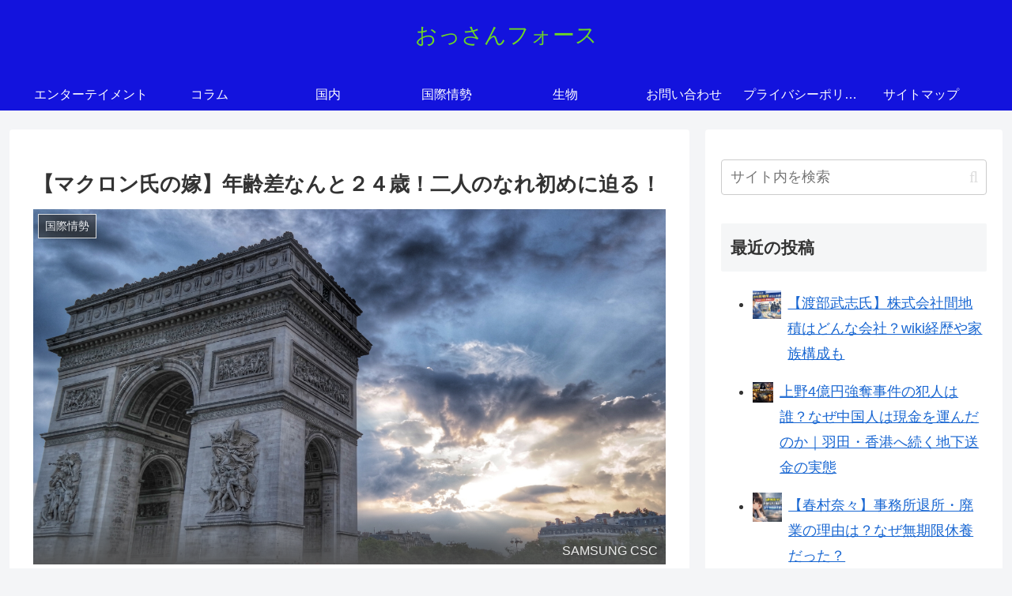

--- FILE ---
content_type: text/html; charset=utf-8
request_url: https://www.google.com/recaptcha/api2/aframe
body_size: -90
content:
<!DOCTYPE HTML><html><head><meta http-equiv="content-type" content="text/html; charset=UTF-8"></head><body><script nonce="rsf5sBevNGcogqJ0AfNvMw">/** Anti-fraud and anti-abuse applications only. See google.com/recaptcha */ try{var clients={'sodar':'https://pagead2.googlesyndication.com/pagead/sodar?'};window.addEventListener("message",function(a){try{if(a.source===window.parent){var b=JSON.parse(a.data);var c=clients[b['id']];if(c){var d=document.createElement('img');d.src=c+b['params']+'&rc='+(localStorage.getItem("rc::a")?sessionStorage.getItem("rc::b"):"");window.document.body.appendChild(d);sessionStorage.setItem("rc::e",parseInt(sessionStorage.getItem("rc::e")||0)+1);localStorage.setItem("rc::h",'1769900841535');}}}catch(b){}});window.parent.postMessage("_grecaptcha_ready", "*");}catch(b){}</script></body></html>